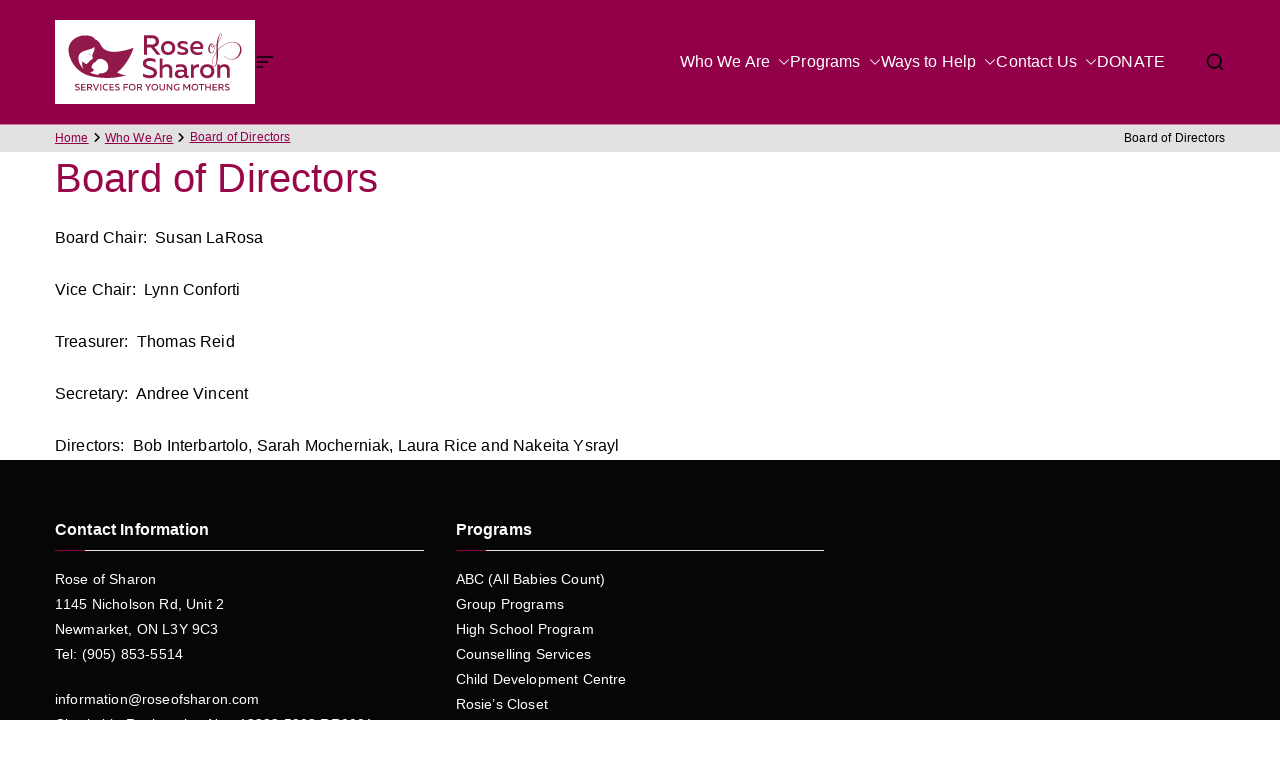

--- FILE ---
content_type: image/svg+xml
request_url: https://roseofsharon.com/wp-content/uploads/graphics/RoseLogoLandscape.svg
body_size: 10937
content:
<?xml version="1.0" encoding="UTF-8"?><svg id="Red" xmlns="http://www.w3.org/2000/svg" viewBox="0 0 1288.14 537.8"><defs><style>.cls-1{fill:#fff;}.cls-1,.cls-2{stroke-width:0px;}.cls-2{fill:#911a4b;}</style></defs><rect class="cls-1" x="-1.45" y="-.11" width="1289.92" height="537.46"/><path class="cls-2" d="M143.74,405.88c4.77,0,9.65,1.19,13.05,3.16v6.5c-3.4-2.27-8.05-3.52-12.52-3.46-5.07,0-8.28,1.49-8.28,5.07,0,9,23.85,5.37,23.85,20.26,0,8.76-7.45,11.8-15.8,11.74-5.6,0-10.67-1.31-14.77-3.64v-6.67c4.52,2.92,9.52,4.11,14.3,4.11,5.36,0,9.36-1.25,9.36-5.18,0-9.66-23.84-5.72-23.84-20.5,0-7.69,6.79-11.38,14.66-11.38Z"/><path class="cls-2" d="M196.91,406.65v6.19h-21.93v11.39h20.15v6.19h-20.15v11.74h22.28v6.2h-29.08v-41.72h28.73Z"/><path class="cls-2" d="M206.63,448.37v-41.72h16.69c7.81,0,16.03,3.1,16.03,13.05,0,7.45-4.65,11.03-10.13,12.33l13.34,16.34h-8.15l-12.53-15.62h-8.46v15.62h-6.79ZM213.42,426.73h10.2c4.46,0,8.82-1.61,8.82-6.91s-4.35-6.98-8.82-6.98h-10.2v13.89Z"/><path class="cls-2" d="M260.51,448.37l-16.82-41.72h7.33l13,33.84,12.98-33.84h7.33l-16.8,41.72h-7.03Z"/><path class="cls-2" d="M298.23,406.65v41.72h-6.78v-41.72h6.78Z"/><path class="cls-2" d="M329.42,405.88c4.16,0,8.28.95,11.85,2.74v6.62c-2.91-2.03-6.79-3.1-10.72-3.1-7.98,0-16.28,4.71-16.34,15.74,0,10.24,8.47,15.01,16.44,15.01,4.31,0,8.18-1.13,10.92-3.21v6.73c-3.52,1.73-7.7,2.74-12.1,2.74-10.79,0-22.23-7.03-22.18-21.27,0-14.85,11.15-22,22.12-22Z"/><path class="cls-2" d="M379.12,406.65v6.19h-21.93v11.39h20.14v6.19h-20.14v11.74h22.28v6.2h-29.08v-41.72h28.72Z"/><path class="cls-2" d="M401.3,405.88c4.77,0,9.65,1.19,13.05,3.16v6.5c-3.4-2.27-8.04-3.52-12.52-3.46-5.07,0-8.28,1.49-8.28,5.07,0,9,23.83,5.37,23.83,20.26,0,8.76-7.45,11.8-15.79,11.74-5.6,0-10.66-1.31-14.78-3.64v-6.67c4.53,2.92,9.53,4.11,14.3,4.11,5.37,0,9.35-1.25,9.35-5.18,0-9.66-23.83-5.72-23.83-20.5,0-7.69,6.78-11.38,14.66-11.38Z"/><path class="cls-2" d="M470.09,406.65v6.26h-22v12.21h20.26v6.32h-20.26v16.93h-6.78v-41.72h28.78Z"/><path class="cls-2" d="M497.38,405.88c14.66,0,21.94,10.61,21.94,21.63s-7.29,21.63-21.94,21.63-21.93-10.61-21.93-21.63,7.21-21.63,21.93-21.63ZM497.38,412.25c-10.06,0-15.02,7.28-15.02,15.26s4.95,15.26,15.02,15.26,15.02-7.28,15.02-15.26-4.89-15.26-15.02-15.26Z"/><path class="cls-2" d="M528.26,448.37v-41.72h16.69c7.81,0,16.03,3.1,16.03,13.05,0,7.45-4.65,11.03-10.14,12.33l13.36,16.34h-8.18l-12.52-15.62h-8.46v15.62h-6.79ZM535.06,426.73h10.2c4.46,0,8.82-1.61,8.82-6.91s-4.36-6.98-8.82-6.98h-10.2v13.89Z"/><path class="cls-2" d="M596.39,448.37v-15.32l-16.34-26.4h7.63l12.1,20.2,12.16-20.2h7.64l-16.4,26.4v15.32h-6.79Z"/><path class="cls-2" d="M642.83,405.88c14.66,0,21.93,10.61,21.93,21.63s-7.27,21.63-21.93,21.63-21.93-10.61-21.93-21.63,7.21-21.63,21.93-21.63ZM642.83,412.25c-10.08,0-15.02,7.28-15.02,15.26s4.94,15.26,15.02,15.26,15.02-7.28,15.02-15.26-4.89-15.26-15.02-15.26Z"/><path class="cls-2" d="M708.92,406.65v26.28c0,12.1-8.52,16.21-17.75,16.21s-17.88-4.11-17.88-16.21v-26.28h6.79v25.92c0,7.57,4.59,10.25,11.09,10.25s10.97-2.68,10.97-10.25v-25.92h6.78Z"/><path class="cls-2" d="M720.14,448.37v-41.72h6.37l22.48,30.51c-.06-1.43-.06-3.04-.06-4.59v-25.92h6.79v41.72h-6.37l-22.48-30.52c.06,1.43.06,3.04.06,4.53v25.99h-6.78Z"/><path class="cls-2" d="M787.2,405.88c4.46,0,8.87.95,12.64,2.74v6.62c-3.17-2.03-7.39-3.1-11.68-3.1-8.18,0-16.4,4.47-16.4,15.38,0,11.92,8.65,15.43,16.22,15.43,2.32,0,4.58-.42,6.26-1.19v-15.79h6.62v20.38c-4,1.78-8.71,2.8-13.29,2.8-11.56,0-22.76-6.08-22.76-21.63,0-14.72,11.2-21.63,22.4-21.63Z"/><path class="cls-2" d="M870.35,406.65v41.72h-6.79v-29.21l-13.17,19.79h-4.06l-13.17-19.84v29.27h-6.79v-41.72h6.14l15.86,23.89,15.85-23.89h6.14Z"/><path class="cls-2" d="M901.22,405.88c14.66,0,21.93,10.61,21.93,21.63s-7.27,21.63-21.93,21.63-21.93-10.61-21.93-21.63,7.21-21.63,21.93-21.63ZM901.22,412.25c-10.08,0-15.01,7.28-15.01,15.26s4.93,15.26,15.01,15.26,15.02-7.28,15.02-15.26-4.88-15.26-15.02-15.26Z"/><path class="cls-2" d="M960.59,406.65v6.26h-13.77v35.46h-6.79v-35.46h-13.83v-6.26h34.39Z"/><path class="cls-2" d="M1003.56,406.65v41.72h-6.79v-17.76h-21.99v17.76h-6.79v-41.72h6.79v17.7h21.99v-17.7h6.79Z"/><path class="cls-2" d="M1043.91,406.65v6.19h-21.93v11.39h20.14v6.19h-20.14v11.74h22.28v6.2h-29.08v-41.72h28.72Z"/><path class="cls-2" d="M1053.64,448.37v-41.72h16.69c7.81,0,16.03,3.1,16.03,13.05,0,7.45-4.65,11.03-10.14,12.33l13.36,16.34h-8.18l-12.5-15.62h-8.47v15.62h-6.79ZM1060.43,426.73h10.2c4.46,0,8.82-1.61,8.82-6.91s-4.36-6.98-8.82-6.98h-10.2v13.89Z"/><path class="cls-2" d="M1109.37,405.88c4.78,0,9.65,1.19,13.05,3.16v6.5c-3.4-2.27-8.04-3.52-12.52-3.46-5.06,0-8.28,1.49-8.28,5.07,0,9,23.84,5.37,23.84,20.26,0,8.76-7.45,11.8-15.79,11.74-5.6,0-10.66-1.31-14.78-3.64v-6.67c4.53,2.92,9.54,4.11,14.3,4.11,5.37,0,9.37-1.25,9.37-5.18,0-9.66-23.85-5.72-23.85-20.5,0-7.69,6.79-11.38,14.66-11.38Z"/><path class="cls-2" d="M609.29,242.17c14.15,0,28.63,3.53,38.71,9.37v19.26c-10.08-6.72-23.86-10.42-37.11-10.25-15.03,0-24.56,4.42-24.56,15.02,0,26.68,70.68,15.91,70.68,60.08,0,25.98-22.09,34.99-46.83,34.81-16.6,0-31.62-3.89-43.82-10.78v-19.8c13.43,8.66,28.26,12.2,42.4,12.2,15.91,0,27.75-3.72,27.75-15.38,0-28.63-70.68-16.97-70.68-60.79,0-22.79,20.14-33.75,43.47-33.75Z"/><path class="cls-2" d="M693.06,244.47v48.24c6.17-6.36,15.9-11.66,27.38-11.66,21.38,0,34.99,14.49,34.99,34.63v52.48h-18.92v-50.01c0-13.79-8.47-20.33-19.78-20.33s-18.91,7.25-23.68,14.14v56.2h-18.91v-123.7h18.91Z"/><path class="cls-2" d="M856.51,354.74c1.95,0,3.89-.54,5.67-1.06v13.6c-3.55,1.42-7.78,2.13-12.04,2.13-7.77,0-13.96-3-16.96-9.9-8.32,6.71-18.73,10.95-31.99,10.95-15.37,0-29.68-8.48-29.68-25.98,0-21.73,20.14-28.44,37.81-28.44,7.25,0,15.37,1.05,22.09,2.46v-2.99c0-10.61-7.77-18.03-22.27-18.03-12.54,0-22.96,3.19-30.57,6.54v-17.32c6.72-2.3,18.91-5.65,32.51-5.65,24.04,0,39.24,11.48,39.24,37.11v30.39c0,4.77,2.82,6.19,6.17,6.19ZM790.96,343.24c0,8.31,7.42,12.55,15.91,12.55,9.01,0,17.84-3.36,24.56-10.08v-14.31c-5.12-1.06-12.37-2.11-18.38-2.11-10.78,0-22.09,3.35-22.09,13.95Z"/><path class="cls-2" d="M927.73,281.58v18.56c-15.2-2.12-28.44,4.6-33.57,16.61v51.42h-18.91v-84.83h16.78v13.97c6.54-10.42,20.32-17.15,35.69-15.73Z"/><path class="cls-2" d="M980.4,281.05c23.86,0,45.94,15.37,45.94,44.69s-22.08,44.71-45.94,44.71-45.95-15.37-45.95-44.71,22.27-44.69,45.95-44.69ZM980.4,298.36c-15.91,0-26.86,10.79-26.86,27.38s10.95,27.4,26.86,27.4,26.68-10.78,26.68-27.4-10.94-27.38-26.68-27.38Z"/><path class="cls-2" d="M1091.03,281.05c21.38,0,34.99,14.49,34.99,34.63v52.48h-18.92v-50.01c0-13.79-8.47-20.33-19.79-20.33s-18.9,7.25-23.67,14.14v56.2h-18.9v-84.83h16.79v11.66c6.18-7.42,16.6-13.95,29.51-13.95Z"/><path class="cls-2" d="M572.78,220.49v-123.45h49.38c23.11,0,47.45,9.17,47.45,38.62,0,22.04-13.77,32.63-29.99,36.5l39.51,48.32h-24.16l-37.04-46.21h-25.05v46.21h-20.1ZM592.88,156.47h30.16c13.22,0,26.11-4.76,26.11-20.46s-12.88-20.63-26.11-20.63h-30.16v41.09Z"/><path class="cls-2" d="M728.7,133.55c23.8,0,45.84,15.35,45.84,44.62s-22.04,44.62-45.84,44.62-45.87-15.35-45.87-44.62,22.22-44.62,45.87-44.62ZM728.7,150.83c-15.88,0-26.81,10.76-26.81,27.34s10.94,27.33,26.81,27.33,26.62-10.76,26.62-27.33-10.94-27.34-26.62-27.34Z"/><path class="cls-2" d="M822.16,133.55c11.64,0,22.22,3,30.52,7.23v16.58c-7.06-4.76-19.23-8.29-29.28-8.29-7.58,0-15.7,2.29-15.7,9.17,0,16.4,50.97,8.82,50.97,39.68,0,18.69-17.29,24.87-36.51,24.87-12.34,0-24.86-3-33.15-8.12v-16.75c8.82,5.82,21.7,8.99,32.27,8.99s18.35-1.77,18.35-8.64c0-15.7-51.13-9.17-51.13-39.51,0-18.51,16.93-25.22,33.67-25.22Z"/><path class="cls-2" d="M913.35,133.55c33.67,0,45.31,27.16,39.85,51.67h-63.66c2.12,15.17,16.93,21.51,32.45,21.51,10.23,0,19.57-2.47,26.81-5.99v16.23c-7.76,3.7-18.51,5.82-30.33,5.82-25.93,0-47.97-14.81-47.97-44.62s23.27-44.62,42.85-44.62ZM914.22,149.24c-12.7,0-24.16,7.59-24.86,21.87h46.91c1.06-7.41-3.53-21.87-22.04-21.87Z"/><path class="cls-2" d="M996.42,182.48c0,13.7,4.51,26.04,12.14,26.04,10.76,0,15.47-12.92,15.47-26.04,0-3.52-.39-7.24-1.18-10.57-2.15.78-4.3,1.17-6.26,1.17-9.39,0-13.51-6.07-13.51-11.55,0-4.7,2.93-9.2,8.62-9.2,6.85,0,11.55,6.85,13.7,16.05,2.75-1.17,5.89-3.13,9.02-6.07l.97.98c-3.52,3.32-6.66,5.68-9.59,7.24.59,3.33.97,6.86.97,10.38,0,15.47-6.06,31.52-18.98,31.52-14.49,0-20.76-12.34-20.76-26.43,0-17.23,9.41-36.81,24.68-38.97.39,0,1.36.2,1.36.98-11.74,4.31-16.63,20.17-16.63,34.46ZM1022.27,169.36c-1.96-7.83-6.07-13.71-11.35-13.71-3.13,0-4.9,2.15-4.9,4.89,0,4.11,3.91,9.4,11.75,9.4,1.37,0,2.94-.19,4.51-.59Z"/><path class="cls-2" d="M1089.03,227.31c.4,0,.78,0,1.17.59,12.15,14.29,30.55,21.74,47.58,21.74,32.5,0,54.04-32.5,54.04-61.87,0-24.09-14.48-45.82-49.34-45.82-28.98,0-66.36,19.38-93.38,50.12.19,11.16.57,23.88.57,36.02,0,29.18-8.03,71.08-26.03,71.08-8.03,0-11.75-8.03-11.75-20.36,0-30.16,11.35-57.37,28.19-79.49v-28c0-3.72.2-8.03.59-12.92-3.72,3.91-7.64,7.44-11.76,9.99l-1.17-1.17c4.51-2.55,9.02-6.46,13.12-10.97,2.93-28.98,13.12-70.48,28.19-70.48,2.94,0,4.31,2.55,4.31,7.05,0,11.56-9.4,35.05-23.09,54.04-.98,10.77-1.38,19.97-1.38,24.47s0,10.38.2,17.04c27.4-30.35,65.38-48.95,95.53-48.95,39.15,0,56.58,24.47,56.58,50.71,0,29.96-22.72,61.87-62.25,61.87-21.34,0-39.18-9.79-51.31-24.28,0,0,.59-.39,1.37-.39ZM1023.06,296.63c11.16,0,17.02-22.13,17.02-46.21v-46.99c-15.66,21.34-26.04,47.38-26.04,75.76,0,10.77,2.94,17.44,9.02,17.44ZM1067.5,88.31c-9.01,0-14.3,30.53-16.84,55.21,11.75-17.81,19.97-39.35,19.97-49.54,0-3.52-.98-5.68-3.13-5.68Z"/><path class="cls-2" d="M461.52,267.69c30.31-44.89,44.73-91.38,44.73-91.38,0,0-170.08,67.99-209.97-15.37-10.33-21.59-24.28-33.27-39.29-38.82-16.55-31.06-83.64-23-83.64-23,0,0-114.27,20.42-79.77,130.79,21.42,68.59,69.99,100.79,99.07,114.69,49.53,23.69,140.29,27.04,186.61,22.34,43.07-4.39,81.05-14.7,81.05-14.7,0,0-9.08,1.28-33.77-6.84-14.36-4.72-26.59-11.61-26.59-11.61,0,0,31.27-21.21,61.59-66.09ZM261.41,266.92c1.33-2.6,7.19-14.65,18.51-17.87,4.95-1.4,10.67-2.51,17.66-1.49-2.2-3.5.34-4.31.34-4.31-1.46,2.2,2.11,4.25,4.53,5.36,5.81,1.58,12.44,4.6,20.17,9.99,20.06,13.98,28.16,49.57,9.8,67.28-15.63,15.05-30.46,12.75-37.6,13.8-7.17,1.04-12.37.54-12.62,3.55-.14,1.71-.17,3.75-.49,6.26-3.37-.35-6.81-.73-10.28-1.18-18.79-2.44-34.62-8.44-45.94-13.94,6.15-2.5,14.48-5.98,17.73-7.72,0,0,3.72-1.44,5.67-5.29,1.98-3.92,1.04-6.19-6.11-12.12-8.49-7.05-9.71-11.02-7.72-13.94,1.97-2.92,4.42-2.46,3.24-4.35-1.19-1.88-.28-4.18,1.28-4.64,1.53-.44,1.25-1.27,1.17-2.31-.09-1.04.06-2.93,2.87-3.84,2.81-.9,4.26-1.79,4.14-4.28-.13-2.49-.27-5.78,4.21-5.63,4.46.14,8.11-.73,9.44-3.32ZM193.64,276.76c-5.93-3.9-10.9-9.73-15.58-14.61-.69,1.18-1.2,2.19-1.44,2.98-3.03,10.01-4.1,29.64,7.45,46.97-13.33-11.38-37.92-45.81-32.77-77.83,3.39-21.09,18.99-33.09,47.75-40.81,26.15-7.01,44.73-10.75,54.33-22.57,1.51,8.94,1,16.92-.84,21.91-13.03,35.39-13.96,26.63-11.72,38.33,2.23,11.7,1.19,5.45,2.23,11.7.24,1.49.27,2.64.12,3.58-.35.86-.71,1.67-1.04,2.44-1.06,1.19-2.72,1.75-4.65,2.45-3.82,1.37-5.25-.19-9.23,5.2-2.28,3.11-1.16,4.67-4.49,4.96-4.28.4-3.03,1.61-3.61,4.83-.56,3.21-10.01,4.97-11.58,8.73-1.58,3.75-4.03,8.92-14.95,1.74Z"/><path class="cls-2" d="M229.7,222.21c-7.94-3.42-9.12-7.49-9.12-7.49,0,0-7.44-1.75-2.68,3.59,4.75,5.34,11.8,3.9,11.8,3.9Z"/></svg>